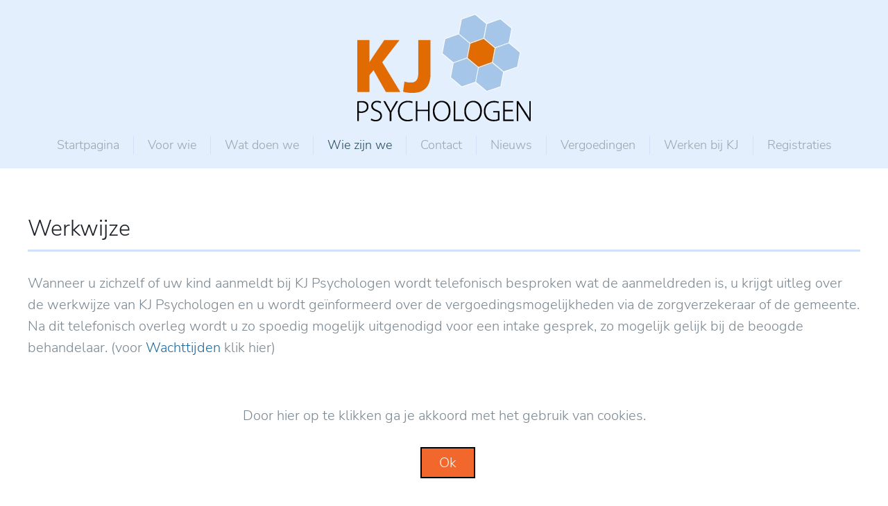

--- FILE ---
content_type: text/html; charset=utf-8
request_url: https://kj-psychologen.nl/index.php/wie-zijn-we
body_size: 3830
content:
<!DOCTYPE html>
<html lang="en-gb" dir="ltr">
    <head>
        <meta name="viewport" content="width=device-width, initial-scale=1">
        <link rel="icon" href="/images/KJ%20logo_noshadow.png" sizes="any">
                <link rel="apple-touch-icon" href="/templates/yootheme/vendor/yootheme/theme-joomla/assets/images/apple-touch-icon.png">
        <meta charset="utf-8">
	<meta name="rights" content="KJ Psychologen biedt diagnostiek, behandeling en begeleiding aan kinderen, jongeren, jongvolwassenen en hun ouders.">
	<meta name="author" content="Yvette">
	<meta name="description" content="KJ Psychologen biedt diagnostiek, behandeling en begeleiding aan kinderen, jongeren, jongvolwassenen en hun ouders.">
	<meta name="generator" content="Joomla! - Open Source Content Management">
	<title>Wie zijn we</title>
	<link href="/media/system/css/joomla-fontawesome.min.css?ver=4.0.12" rel="preload" as="style" onload="this.onload=null;this.rel='stylesheet'">
<link href="/media/vendor/joomla-custom-elements/css/joomla-alert.min.css?0.2.0" rel="stylesheet" />
	<link href="/templates/yootheme/css/theme.12.css?1694604046" rel="stylesheet" />
	<link href="/templates/yootheme/css/theme.update.css?4.0.12" rel="stylesheet" />
<script type="application/json" class="joomla-script-options new">{"joomla.jtext":{"ERROR":"Error","MESSAGE":"Message","NOTICE":"Notice","WARNING":"Warning","JCLOSE":"Close","JOK":"OK","JOPEN":"Open"},"system.paths":{"root":"","rootFull":"https:\/\/kj-psychologen.nl\/","base":"","baseFull":"https:\/\/kj-psychologen.nl\/"},"csrf.token":"55b81f99b2549206b7bfc39e49ac0e44"}</script>
	<script src="/media/system/js/core.min.js?576eb51da909dcf692c98643faa6fc89629ead18"></script>
	<script src="/media/system/js/messages-es5.min.js?44e3f60beada646706be6569e75b36f7cf293bf9" nomodule defer></script>
	<script src="/media/system/js/messages.min.js?7425e8d1cb9e4f061d5e30271d6d99b085344117" type="module"></script>
	<script src="/templates/yootheme/vendor/yootheme/theme-cookie/app/cookie.min.js?4.0.12" defer></script>
	<script src="/templates/yootheme/vendor/assets/uikit/dist/js/uikit.min.js?4.0.12"></script>
	<script src="/templates/yootheme/vendor/assets/uikit/dist/js/uikit-icons-juno.min.js?4.0.12"></script>
	<script src="/templates/yootheme/js/theme.js?4.0.12"></script>
	<script>document.addEventListener('DOMContentLoaded', function() {
            Array.prototype.slice.call(document.querySelectorAll('a span[id^="cloak"]')).forEach(function(span) {
                span.innerText = span.textContent;
            });
        });</script>
	<script>window.yootheme = window.yootheme || {}; var $theme = yootheme.theme = {"i18n":{"close":{"label":"Close"},"totop":{"label":"Back to top"},"marker":{"label":"Open"},"navbarToggleIcon":{"label":"Open menu"},"paginationPrevious":{"label":"Previous page"},"paginationNext":{"label":"Next page"},"searchIcon":{"toggle":"Open Search","submit":"Submit Search"},"slider":{"next":"Next slide","previous":"Previous slide","slideX":"Slide %s","slideLabel":"%s of %s"},"slideshow":{"next":"Next slide","previous":"Previous slide","slideX":"Slide %s","slideLabel":"%s of %s"},"lightboxPanel":{"next":"Next slide","previous":"Previous slide","slideLabel":"%s of %s","close":"Close"}},"cookie":{"mode":"notification","template":"<div class=\"tm-cookie-banner uk-section uk-section-xsmall uk-section-default uk-position-bottom uk-position-fixed\">\n        <div class=\"uk-container uk-container-expand uk-text-center\">\n\n            <p>Door hier op te klikken ga je akkoord met het gebruik van cookies.<\/p>\n                            <button type=\"button\" class=\"js-accept uk-button uk-button-default uk-margin-small-left\" data-uk-toggle=\"target: !.uk-section; animation: true\">Ok<\/button>\n            \n            \n        <\/div>\n    <\/div>","position":"bottom"}};</script>

    </head>
    <body class="">

        <div class="uk-hidden-visually uk-notification uk-notification-top-left uk-width-auto">
            <div class="uk-notification-message">
                <a href="#tm-main">Skip to main content</a>
            </div>
        </div>
    
        
        
        <div class="tm-page">

                        



<header class="tm-header" uk-header>




        <div class="tm-headerbar-default tm-headerbar tm-headerbar-top">
        <div class="uk-container uk-container-expand">

                            <div class="uk-flex uk-flex-center"><div><a href="https://kj-psychologen.nl/index.php" aria-label="Back to home" class="uk-logo">
    <picture>
<source type="image/webp" srcset="/templates/yootheme/cache/ad/KJ%20logo_noshadow-adbcd45c.webp 250w, /templates/yootheme/cache/58/KJ%20logo_noshadow-58d6d4d6.webp 500w" sizes="(min-width: 250px) 250px">
<img alt loading="eager" src="/templates/yootheme/cache/60/KJ%20logo_noshadow-60923232.png" width="250" height="155">
</picture></a></div></div>
            
                        <div class="tm-headerbar-stacked uk-grid-medium uk-child-width-auto uk-flex-center uk-flex-middle" uk-grid>
                <div>
<div class="uk-panel" id="module-menu-header">

    
    
<ul class="uk-subnav uk-subnav-divider" uk-dropnav="{&quot;boundary&quot;:&quot;false&quot;,&quot;container&quot;:&quot;body&quot;}">
    
	<li class="item-106"><a href="/index.php"> Startpagina</a></li>
	<li class="item-101"><a href="/index.php/voor-wie"> Voor wie</a></li>
	<li class="item-103"><a href="/index.php/wat-doen-we"> Wat doen we</a></li>
	<li class="item-109 uk-active uk-parent"><a href="/index.php/wie-zijn-we"> Wie zijn we</a>
	<div class="uk-dropdown"><div class="uk-drop-grid uk-child-width-1-1" uk-grid><div><ul class="uk-nav uk-dropdown-nav">

		<li class="item-110"><a href="/index.php/wie-zijn-we/team"> Team</a></li>
		<li class="item-111"><a href="/index.php/wie-zijn-we/werkwijze"> Werkwijze</a></li>
		<li class="item-113"><a href="/index.php/wie-zijn-we/kwaliteit"> Kwaliteit</a></li>
		<li class="item-114"><a href="/index.php/wie-zijn-we/werken-bij"> Werken bij</a></li></ul></div></div></div></li>
	<li class="item-104 uk-parent"><a href="/index.php/contact"> Contact</a>
	<div class="uk-dropdown" pos="bottom-center"><div class="uk-drop-grid uk-child-width-1-1" uk-grid><div><ul class="uk-nav uk-dropdown-nav">

		<li class="item-115"><a href="/index.php/contact/aanmelding"> Aanmelding</a></li>
		<li class="item-116"><a href="/index.php/contact/contactformulier"> Contactformulier</a></li>
		<li class="item-117"><a href="/index.php/contact/ideeenbus"> Ideeënbus</a></li>
		<li class="item-180"><a href="/index.php/contact/wachttijden"> Wachttijden</a></li></ul></div></div></div></li>
	<li class="item-105"><a href="/index.php/nieuws"> Nieuws</a></li>
	<li class="item-220 uk-parent"><a href="/index.php/vergoedingen"> Vergoedingen</a>
	<div class="uk-dropdown"><div class="uk-drop-grid uk-child-width-1-1" uk-grid><div><ul class="uk-nav uk-dropdown-nav">

		<li class="item-112"><a href="/index.php/vergoedingen/vergoedingen-0-18-jr"> Vergoedingen jeugd 0-18 jr</a></li>
		<li class="item-221"><a href="/index.php/vergoedingen/vergoedingen-18"> Vergoedingen volwassenen 18+</a></li></ul></div></div></div></li>
	<li class="item-222"><a href="/index.php/werken-bij-kj"> Werken bij KJ</a></li>
	<li class="item-234"><a href="/index.php/registraties"> Registraties</a></li></ul>

</div>
</div>
            </div>
            
        </div>
    </div>
    
    
                <div uk-sticky show-on-up animation="uk-animation-slide-top" cls-active="uk-navbar-sticky" sel-target=".uk-navbar-container">
        
            <div class="uk-navbar-container uk-navbar-primary">

                <div class="uk-container uk-container-expand">
                    <nav class="uk-navbar" uk-navbar="{&quot;align&quot;:&quot;center&quot;,&quot;container&quot;:&quot;.tm-header &gt; [uk-sticky]&quot;,&quot;boundary&quot;:&quot;.tm-header .uk-navbar-container&quot;}">

                        
                        <div class="uk-navbar-center">

                                                            
                            
                        </div>

                        
                    </nav>
                </div>

            </div>

                </div>
        
    
    






</header>

            
            

            <main id="tm-main" >

                
                <div id="system-message-container" aria-live="polite"></div>

                <!-- Builder #page -->
<div class="uk-section-default">
        <div data-src="/images/achtergrond.jpg" data-sources="[{&quot;type&quot;:&quot;image\/webp&quot;,&quot;srcset&quot;:&quot;\/templates\/yootheme\/cache\/a4\/achtergrond-a4158400.webp 5472w&quot;,&quot;sizes&quot;:&quot;(max-aspect-ratio: 5472\/3648) 150vh&quot;}]" uk-img class="uk-background-norepeat uk-background-cover uk-background-bottom-center uk-section">    
        
        
        
            
                                <div class="uk-container">                
                    
                    <div class="uk-grid tm-grid-expand uk-child-width-1-1 uk-grid-margin">
<div class="uk-width-1-1">
    
        
            
            
            
                
                    
<div class="uk-panel uk-margin-remove-first-child uk-margin">
    
    
                        
                    

        
                <h3 class="el-title uk-heading-divider uk-margin-top uk-margin-remove-bottom">                        Werkwijze                    </h3>        
        
    
        
        
                <div class="el-content uk-panel uk-margin-top"><p>Wanneer u zichzelf of uw kind aanmeldt bij KJ Psychologen wordt telefonisch besproken wat de aanmeldreden is, u krijgt uitleg over de werkwijze van KJ Psychologen en u wordt geïnformeerd over de vergoedingsmogelijkheden via de zorgverzekeraar of de gemeente. Na dit telefonisch overleg wordt u zo spoedig mogelijk uitgenodigd voor een intake gesprek, zo mogelijk gelijk bij de beoogde behandelaar. (voor <a href="/index.php/contact/wachttijden">Wachttijden</a> klik hier)</p>
<p>Bij KJ psychologen vinden wij het belangrijk om u en/of uw kind actief te betrekken. Wij kunnen een advies geven, maar denken graag samen na over de best passende zorginzet. Samen beslissen we welke richting we op gaan. Tussentijds zullen we dan met enige regelmaat evalueren of we op de goede weg zijn.</p>
<h5>UITLEG DIGITAAL INVULLEN BEHANDELOVEREENKOMST EN PRIVACYVERKLARING<br /><a href="/index.php/wie-zijn-we?view=article&amp;id=63&amp;catid=13">Digitaal invullen aanmeldformulieren</a></h5>
<h5>INTAKE<br /><a href="/index.php/wie-zijn-we?view=article&amp;id=60&amp;catid=13">Intake lees meer</a></h5>
<h5>BEHANDELING<br /><a href="/index.php/wie-zijn-we?view=article&amp;id=61&amp;catid=13">behandeling lees meer</a></h5>
<h5>DIAGNOSTISCH ONDERZOEK<br /><a href="/index.php/wie-zijn-we?view=article&amp;id=62&amp;catid=13">Diagnostisch lees meer</a></h5>
<h5><strong></strong></h5>
<h5><strong><a href="/images/F30_Kwaliteitsstatuut_KJ%20Psychologen_4.0_2025.pdf" target="_blank" rel="noopener noreferrer">Kwaliteitsstatuut</a></strong></h5>
<h5><strong><a href="/images/F61%20Beleidsverklaring%20KJ%20Psychologen%20BV%20v3.1.pdf">Beleidsverklaring KJ Psychologen</a></strong></h5></div>        
        
        
        
        
    
    
</div>
                
            
        
    
</div></div>
                                </div>
                
            
        
        </div>
    
</div>

                
            </main>

            

            
        </div>

        
        

    </body>
</html>
